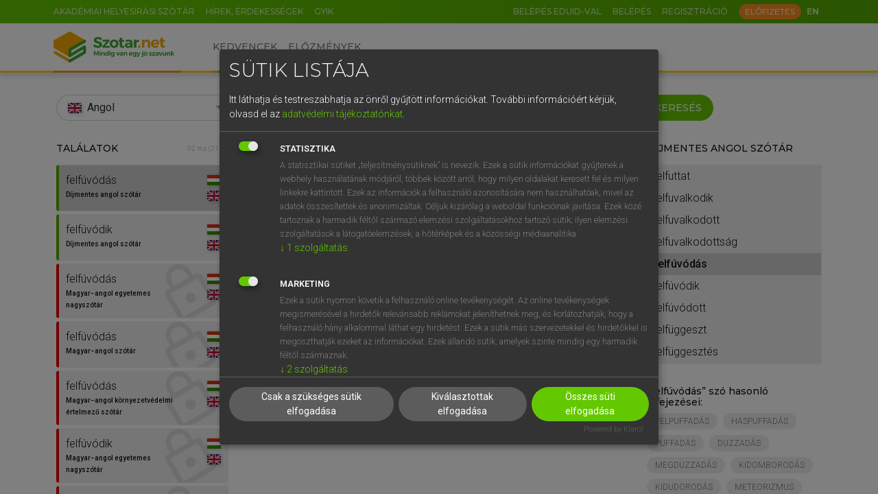

--- FILE ---
content_type: image/svg+xml
request_url: https://www.szotar.net/assets/images/common/locked.svg
body_size: 831
content:
<?xml version="1.0" encoding="UTF-8"?><svg xmlns="http://www.w3.org/2000/svg" viewBox="0 0 64 73"><defs><style>.a{fill:#aaa;isolation:isolate;opacity:.3;}</style></defs><path class="a" d="M35.295,47.948c3.16-1.82,4.24-5.861,2.42-9.012s-5.86-4.241-9.011-2.41c-3.16,1.82-4.24,5.861-2.42,9.012h0c1.83,3.141,5.86,4.221,9.011,2.41Zm2.3-35.626l-2.86,1.65-3.3-5.711C26.885,.36,16.784-2.341,8.893,2.21,.993,6.771-1.707,16.863,2.853,24.754l3.3,5.711-2.86,1.65c-3.15,1.83-4.22,5.851-2.42,9.012l16.511,28.585c1.83,3.141,5.86,4.221,9.011,2.41l34.312-19.803c3.15-1.83,4.22-5.851,2.42-9.012L46.616,14.732c-1.83-3.151-5.86-4.231-9.021-2.42h0v.01ZM8.283,21.623c-2.83-4.891-1.15-11.152,3.75-13.972,4.89-2.82,11.151-1.15,13.981,3.741l3.3,5.711L11.584,27.334l-3.3-5.711Zm49.123,24.994l-34.312,19.803L6.583,37.836,40.896,18.033l16.511,28.585Z"/></svg>